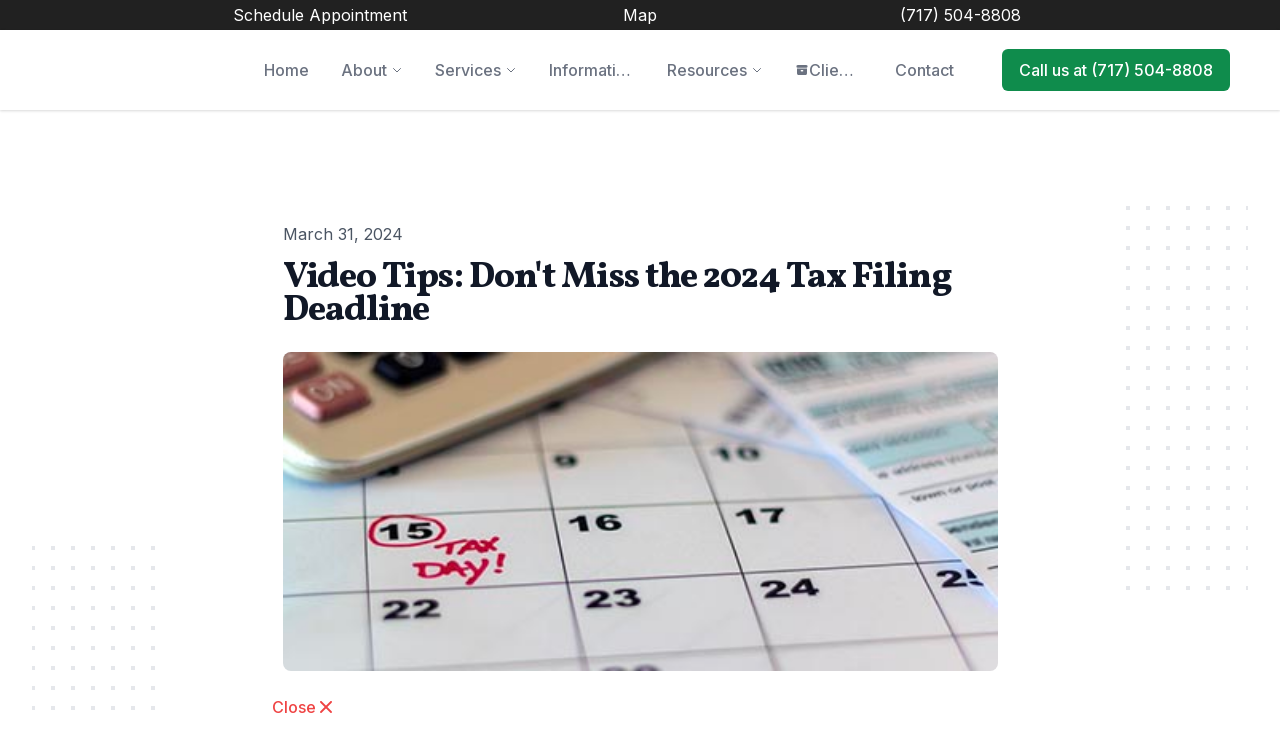

--- FILE ---
content_type: text/html; charset=UTF-8
request_url: https://player.vimeo.com/video/928834232
body_size: 6682
content:
<!DOCTYPE html>
<html lang="en">
<head>
  <meta charset="utf-8">
  <meta name="viewport" content="width=device-width,initial-scale=1,user-scalable=yes">
  
  <link rel="canonical" href="https://player.vimeo.com/video/928834232">
  <meta name="googlebot" content="noindex,indexifembedded">
  
  
  <title>Don&#39;t Miss the 2024 Tax Filing Deadline on Vimeo</title>
  <style>
      body, html, .player, .fallback {
          overflow: hidden;
          width: 100%;
          height: 100%;
          margin: 0;
          padding: 0;
      }
      .fallback {
          
              background-color: transparent;
          
      }
      .player.loading { opacity: 0; }
      .fallback iframe {
          position: fixed;
          left: 0;
          top: 0;
          width: 100%;
          height: 100%;
      }
  </style>
  <link rel="modulepreload" href="https://f.vimeocdn.com/p/4.46.25/js/player.module.js" crossorigin="anonymous">
  <link rel="modulepreload" href="https://f.vimeocdn.com/p/4.46.25/js/vendor.module.js" crossorigin="anonymous">
  <link rel="preload" href="https://f.vimeocdn.com/p/4.46.25/css/player.css" as="style">
</head>

<body>


<div class="vp-placeholder">
    <style>
        .vp-placeholder,
        .vp-placeholder-thumb,
        .vp-placeholder-thumb::before,
        .vp-placeholder-thumb::after {
            position: absolute;
            top: 0;
            bottom: 0;
            left: 0;
            right: 0;
        }
        .vp-placeholder {
            visibility: hidden;
            width: 100%;
            max-height: 100%;
            height: calc(1080 / 1920 * 100vw);
            max-width: calc(1920 / 1080 * 100vh);
            margin: auto;
        }
        .vp-placeholder-carousel {
            display: none;
            background-color: #000;
            position: absolute;
            left: 0;
            right: 0;
            bottom: -60px;
            height: 60px;
        }
    </style>

    

    
        <style>
            .vp-placeholder-thumb {
                overflow: hidden;
                width: 100%;
                max-height: 100%;
                margin: auto;
            }
            .vp-placeholder-thumb::before,
            .vp-placeholder-thumb::after {
                content: "";
                display: block;
                filter: blur(7px);
                margin: 0;
                background: url(https://i.vimeocdn.com/video/1824447104-4fe5f5e01e2ae73a5e9671126aa7efdffbbc990b028cacf0f336280091b65d1b-d?mw=80&q=85) 50% 50% / contain no-repeat;
            }
            .vp-placeholder-thumb::before {
                 
                margin: -30px;
            }
        </style>
    

    <div class="vp-placeholder-thumb"></div>
    <div class="vp-placeholder-carousel"></div>
    <script>function placeholderInit(t,h,d,s,n,o){var i=t.querySelector(".vp-placeholder"),v=t.querySelector(".vp-placeholder-thumb");if(h){var p=function(){try{return window.self!==window.top}catch(a){return!0}}(),w=200,y=415,r=60;if(!p&&window.innerWidth>=w&&window.innerWidth<y){i.style.bottom=r+"px",i.style.maxHeight="calc(100vh - "+r+"px)",i.style.maxWidth="calc("+n+" / "+o+" * (100vh - "+r+"px))";var f=t.querySelector(".vp-placeholder-carousel");f.style.display="block"}}if(d){var e=new Image;e.onload=function(){var a=n/o,c=e.width/e.height;if(c<=.95*a||c>=1.05*a){var l=i.getBoundingClientRect(),g=l.right-l.left,b=l.bottom-l.top,m=window.innerWidth/g*100,x=window.innerHeight/b*100;v.style.height="calc("+e.height+" / "+e.width+" * "+m+"vw)",v.style.maxWidth="calc("+e.width+" / "+e.height+" * "+x+"vh)"}i.style.visibility="visible"},e.src=s}else i.style.visibility="visible"}
</script>
    <script>placeholderInit(document,  false ,  true , "https://i.vimeocdn.com/video/1824447104-4fe5f5e01e2ae73a5e9671126aa7efdffbbc990b028cacf0f336280091b65d1b-d?mw=80\u0026q=85",  1920 ,  1080 );</script>
</div>

<div id="player" class="player"></div>
<script>window.playerConfig = {"cdn_url":"https://f.vimeocdn.com","vimeo_api_url":"api.vimeo.com","request":{"files":{"dash":{"cdns":{"akfire_interconnect_quic":{"avc_url":"https://vod-adaptive-ak.vimeocdn.com/exp=1768749332~acl=%2Fdb251347-4bb2-4d75-91aa-2f5781d85d53%2Fpsid%3D8f76589b38f8a065ce42a1193015b1646b6e0453cf8243fd20cda4725cdc3e15%2F%2A~hmac=079a4fecd866284224ed99d2bc2c96f558e4660de2d6a7958fe318e1c874b902/db251347-4bb2-4d75-91aa-2f5781d85d53/psid=8f76589b38f8a065ce42a1193015b1646b6e0453cf8243fd20cda4725cdc3e15/v2/playlist/av/primary/prot/cXNyPTE/playlist.json?omit=av1-hevc\u0026pathsig=8c953e4f~-cx6OSJjjqOT63JRASHdLDg_IgDVhPhTuT3KpasVyjU\u0026qsr=1\u0026r=dXM%3D\u0026rh=3yklYs","origin":"gcs","url":"https://vod-adaptive-ak.vimeocdn.com/exp=1768749332~acl=%2Fdb251347-4bb2-4d75-91aa-2f5781d85d53%2Fpsid%3D8f76589b38f8a065ce42a1193015b1646b6e0453cf8243fd20cda4725cdc3e15%2F%2A~hmac=079a4fecd866284224ed99d2bc2c96f558e4660de2d6a7958fe318e1c874b902/db251347-4bb2-4d75-91aa-2f5781d85d53/psid=8f76589b38f8a065ce42a1193015b1646b6e0453cf8243fd20cda4725cdc3e15/v2/playlist/av/primary/prot/cXNyPTE/playlist.json?pathsig=8c953e4f~-cx6OSJjjqOT63JRASHdLDg_IgDVhPhTuT3KpasVyjU\u0026qsr=1\u0026r=dXM%3D\u0026rh=3yklYs"},"fastly_skyfire":{"avc_url":"https://skyfire.vimeocdn.com/1768749332-0x3498363d5548759718f15056c60242718eb8ebdc/db251347-4bb2-4d75-91aa-2f5781d85d53/psid=8f76589b38f8a065ce42a1193015b1646b6e0453cf8243fd20cda4725cdc3e15/v2/playlist/av/primary/prot/cXNyPTE/playlist.json?omit=av1-hevc\u0026pathsig=8c953e4f~-cx6OSJjjqOT63JRASHdLDg_IgDVhPhTuT3KpasVyjU\u0026qsr=1\u0026r=dXM%3D\u0026rh=3yklYs","origin":"gcs","url":"https://skyfire.vimeocdn.com/1768749332-0x3498363d5548759718f15056c60242718eb8ebdc/db251347-4bb2-4d75-91aa-2f5781d85d53/psid=8f76589b38f8a065ce42a1193015b1646b6e0453cf8243fd20cda4725cdc3e15/v2/playlist/av/primary/prot/cXNyPTE/playlist.json?pathsig=8c953e4f~-cx6OSJjjqOT63JRASHdLDg_IgDVhPhTuT3KpasVyjU\u0026qsr=1\u0026r=dXM%3D\u0026rh=3yklYs"}},"default_cdn":"akfire_interconnect_quic","separate_av":true,"streams":[{"profile":"d0b41bac-2bf2-4310-8113-df764d486192","id":"563b2051-d24e-45b8-b568-7b5266e9157f","fps":30,"quality":"240p"},{"profile":"5ff7441f-4973-4241-8c2e-976ef4a572b0","id":"995a4d59-9031-4f6a-a3fa-e8672f50779b","fps":30,"quality":"1080p"},{"profile":"f3f6f5f0-2e6b-4e90-994e-842d1feeabc0","id":"226cc86c-bc46-4674-839e-e3a521be30ca","fps":30,"quality":"720p"},{"profile":"c3347cdf-6c91-4ab3-8d56-737128e7a65f","id":"442d0155-1f27-47b9-a2c4-d3c8d429d150","fps":30,"quality":"360p"},{"profile":"f9e4a5d7-8043-4af3-b231-641ca735a130","id":"33775a1a-148f-4a31-a10e-ef249ffebcb1","fps":30,"quality":"540p"}],"streams_avc":[{"profile":"d0b41bac-2bf2-4310-8113-df764d486192","id":"563b2051-d24e-45b8-b568-7b5266e9157f","fps":30,"quality":"240p"},{"profile":"5ff7441f-4973-4241-8c2e-976ef4a572b0","id":"995a4d59-9031-4f6a-a3fa-e8672f50779b","fps":30,"quality":"1080p"},{"profile":"f3f6f5f0-2e6b-4e90-994e-842d1feeabc0","id":"226cc86c-bc46-4674-839e-e3a521be30ca","fps":30,"quality":"720p"},{"profile":"c3347cdf-6c91-4ab3-8d56-737128e7a65f","id":"442d0155-1f27-47b9-a2c4-d3c8d429d150","fps":30,"quality":"360p"},{"profile":"f9e4a5d7-8043-4af3-b231-641ca735a130","id":"33775a1a-148f-4a31-a10e-ef249ffebcb1","fps":30,"quality":"540p"}]},"hls":{"cdns":{"akfire_interconnect_quic":{"avc_url":"https://vod-adaptive-ak.vimeocdn.com/exp=1768749332~acl=%2Fdb251347-4bb2-4d75-91aa-2f5781d85d53%2Fpsid%3D8f76589b38f8a065ce42a1193015b1646b6e0453cf8243fd20cda4725cdc3e15%2F%2A~hmac=079a4fecd866284224ed99d2bc2c96f558e4660de2d6a7958fe318e1c874b902/db251347-4bb2-4d75-91aa-2f5781d85d53/psid=8f76589b38f8a065ce42a1193015b1646b6e0453cf8243fd20cda4725cdc3e15/v2/playlist/av/primary/prot/cXNyPTE/playlist.m3u8?locale=en\u0026omit=av1-hevc-opus\u0026pathsig=8c953e4f~pfzW_CUzDJrPlhYvBRQqkWguBLxe18uwerwz-QJlTdA\u0026qsr=1\u0026r=dXM%3D\u0026rh=3yklYs\u0026sf=fmp4","origin":"gcs","url":"https://vod-adaptive-ak.vimeocdn.com/exp=1768749332~acl=%2Fdb251347-4bb2-4d75-91aa-2f5781d85d53%2Fpsid%3D8f76589b38f8a065ce42a1193015b1646b6e0453cf8243fd20cda4725cdc3e15%2F%2A~hmac=079a4fecd866284224ed99d2bc2c96f558e4660de2d6a7958fe318e1c874b902/db251347-4bb2-4d75-91aa-2f5781d85d53/psid=8f76589b38f8a065ce42a1193015b1646b6e0453cf8243fd20cda4725cdc3e15/v2/playlist/av/primary/prot/cXNyPTE/playlist.m3u8?locale=en\u0026omit=opus\u0026pathsig=8c953e4f~pfzW_CUzDJrPlhYvBRQqkWguBLxe18uwerwz-QJlTdA\u0026qsr=1\u0026r=dXM%3D\u0026rh=3yklYs\u0026sf=fmp4"},"fastly_skyfire":{"avc_url":"https://skyfire.vimeocdn.com/1768749332-0x3498363d5548759718f15056c60242718eb8ebdc/db251347-4bb2-4d75-91aa-2f5781d85d53/psid=8f76589b38f8a065ce42a1193015b1646b6e0453cf8243fd20cda4725cdc3e15/v2/playlist/av/primary/prot/cXNyPTE/playlist.m3u8?locale=en\u0026omit=av1-hevc-opus\u0026pathsig=8c953e4f~pfzW_CUzDJrPlhYvBRQqkWguBLxe18uwerwz-QJlTdA\u0026qsr=1\u0026r=dXM%3D\u0026rh=3yklYs\u0026sf=fmp4","origin":"gcs","url":"https://skyfire.vimeocdn.com/1768749332-0x3498363d5548759718f15056c60242718eb8ebdc/db251347-4bb2-4d75-91aa-2f5781d85d53/psid=8f76589b38f8a065ce42a1193015b1646b6e0453cf8243fd20cda4725cdc3e15/v2/playlist/av/primary/prot/cXNyPTE/playlist.m3u8?locale=en\u0026omit=opus\u0026pathsig=8c953e4f~pfzW_CUzDJrPlhYvBRQqkWguBLxe18uwerwz-QJlTdA\u0026qsr=1\u0026r=dXM%3D\u0026rh=3yklYs\u0026sf=fmp4"}},"default_cdn":"akfire_interconnect_quic","separate_av":true}},"file_codecs":{"av1":[],"avc":["563b2051-d24e-45b8-b568-7b5266e9157f","995a4d59-9031-4f6a-a3fa-e8672f50779b","226cc86c-bc46-4674-839e-e3a521be30ca","442d0155-1f27-47b9-a2c4-d3c8d429d150","33775a1a-148f-4a31-a10e-ef249ffebcb1"],"hevc":{"dvh1":[],"hdr":[],"sdr":[]}},"lang":"en","referrer":"https://pittman-cpa.com/blog/video-tips-dont-miss-the-2024-tax-filing-deadline","cookie_domain":".vimeo.com","signature":"55ab25135e22bc5af6d0875858fb177d","timestamp":1768745732,"expires":3600,"thumb_preview":{"url":"https://videoapi-sprites.vimeocdn.com/video-sprites/image/241e0260-3018-45e4-b90e-f6efd520a85a.0.jpeg?ClientID=sulu\u0026Expires=1768749331\u0026Signature=5b5d51fff780728107c525d1fae2e653f1130dc0","height":2640,"width":4686,"frame_height":240,"frame_width":426,"columns":11,"frames":120},"currency":"USD","session":"46de0126fd587ef0b9e2914b9d2d2a2f907497e61768745732","cookie":{"volume":1,"quality":null,"hd":0,"captions":null,"transcript":null,"captions_styles":{"color":null,"fontSize":null,"fontFamily":null,"fontOpacity":null,"bgOpacity":null,"windowColor":null,"windowOpacity":null,"bgColor":null,"edgeStyle":null},"audio_language":null,"audio_kind":null,"qoe_survey_vote":0},"build":{"backend":"31e9776","js":"4.46.25"},"urls":{"js":"https://f.vimeocdn.com/p/4.46.25/js/player.js","js_base":"https://f.vimeocdn.com/p/4.46.25/js","js_module":"https://f.vimeocdn.com/p/4.46.25/js/player.module.js","js_vendor_module":"https://f.vimeocdn.com/p/4.46.25/js/vendor.module.js","locales_js":{"de-DE":"https://f.vimeocdn.com/p/4.46.25/js/player.de-DE.js","en":"https://f.vimeocdn.com/p/4.46.25/js/player.js","es":"https://f.vimeocdn.com/p/4.46.25/js/player.es.js","fr-FR":"https://f.vimeocdn.com/p/4.46.25/js/player.fr-FR.js","ja-JP":"https://f.vimeocdn.com/p/4.46.25/js/player.ja-JP.js","ko-KR":"https://f.vimeocdn.com/p/4.46.25/js/player.ko-KR.js","pt-BR":"https://f.vimeocdn.com/p/4.46.25/js/player.pt-BR.js","zh-CN":"https://f.vimeocdn.com/p/4.46.25/js/player.zh-CN.js"},"ambisonics_js":"https://f.vimeocdn.com/p/external/ambisonics.min.js","barebone_js":"https://f.vimeocdn.com/p/4.46.25/js/barebone.js","chromeless_js":"https://f.vimeocdn.com/p/4.46.25/js/chromeless.js","three_js":"https://f.vimeocdn.com/p/external/three.rvimeo.min.js","vuid_js":"https://f.vimeocdn.com/js_opt/modules/utils/vuid.min.js","hive_sdk":"https://f.vimeocdn.com/p/external/hive-sdk.js","hive_interceptor":"https://f.vimeocdn.com/p/external/hive-interceptor.js","proxy":"https://player.vimeo.com/static/proxy.html","css":"https://f.vimeocdn.com/p/4.46.25/css/player.css","chromeless_css":"https://f.vimeocdn.com/p/4.46.25/css/chromeless.css","fresnel":"https://arclight.vimeo.com/add/player-stats","player_telemetry_url":"https://arclight.vimeo.com/player-events","telemetry_base":"https://lensflare.vimeo.com"},"flags":{"plays":1,"dnt":0,"autohide_controls":0,"preload_video":"metadata_on_hover","qoe_survey_forced":0,"ai_widget":0,"ecdn_delta_updates":0,"disable_mms":0,"check_clip_skipping_forward":0},"country":"US","client":{"ip":"3.18.111.120"},"ab_tests":{"cross_origin_texttracks":{"group":"variant","track":false,"data":null}},"atid":"465910068.1768745732","ai_widget_signature":"e83311bc7b3eb8fccbfd692a59741feb6c5ca0c8d0ec728672b060ca22a60478_1768749332","config_refresh_url":"https://player.vimeo.com/video/928834232/config/request?atid=465910068.1768745732\u0026expires=3600\u0026referrer=https%3A%2F%2Fpittman-cpa.com%2Fblog%2Fvideo-tips-dont-miss-the-2024-tax-filing-deadline\u0026session=46de0126fd587ef0b9e2914b9d2d2a2f907497e61768745732\u0026signature=55ab25135e22bc5af6d0875858fb177d\u0026time=1768745732\u0026v=1"},"player_url":"player.vimeo.com","video":{"id":928834232,"title":"Don't Miss the 2024 Tax Filing Deadline","width":1920,"height":1080,"duration":69,"url":"","share_url":"https://vimeo.com/928834232","embed_code":"\u003ciframe title=\"vimeo-player\" src=\"https://player.vimeo.com/video/928834232?h=2842431780\" width=\"640\" height=\"360\" frameborder=\"0\" referrerpolicy=\"strict-origin-when-cross-origin\" allow=\"autoplay; fullscreen; picture-in-picture; clipboard-write; encrypted-media; web-share\"   allowfullscreen\u003e\u003c/iframe\u003e","default_to_hd":0,"privacy":"disable","embed_permission":"public","thumbnail_url":"https://i.vimeocdn.com/video/1824447104-4fe5f5e01e2ae73a5e9671126aa7efdffbbc990b028cacf0f336280091b65d1b-d","owner":{"id":5964486,"name":"Lee Reams","img":"https://i.vimeocdn.com/portrait/4176169_60x60?sig=3edc3079628e56d839eed6611a3b5967319ee93ddd2593aa17cf32c8dca58d35\u0026v=1\u0026region=us","img_2x":"https://i.vimeocdn.com/portrait/4176169_60x60?sig=3edc3079628e56d839eed6611a3b5967319ee93ddd2593aa17cf32c8dca58d35\u0026v=1\u0026region=us","url":"https://vimeo.com/clientwhys","account_type":"pro"},"spatial":0,"live_event":null,"version":{"current":null,"available":[{"id":854997758,"file_id":3730715157,"is_current":true}]},"unlisted_hash":null,"rating":{"id":3},"fps":30,"bypass_token":"eyJ0eXAiOiJKV1QiLCJhbGciOiJIUzI1NiJ9.eyJjbGlwX2lkIjo5Mjg4MzQyMzIsImV4cCI6MTc2ODc0OTM2MH0.DUnyupQcIQF5Mng2kT8hkeFeDF3aWTP2m3K7H-3Q8yg","channel_layout":"stereo","ai":0,"locale":"en"},"user":{"id":0,"team_id":0,"team_origin_user_id":0,"account_type":"none","liked":0,"watch_later":0,"owner":0,"mod":0,"logged_in":0,"private_mode_enabled":0,"vimeo_api_client_token":"eyJhbGciOiJIUzI1NiIsInR5cCI6IkpXVCJ9.eyJzZXNzaW9uX2lkIjoiNDZkZTAxMjZmZDU4N2VmMGI5ZTI5MTRiOWQyZDJhMmY5MDc0OTdlNjE3Njg3NDU3MzIiLCJleHAiOjE3Njg3NDkzMzIsImFwcF9pZCI6MTE4MzU5LCJzY29wZXMiOiJwdWJsaWMgc3RhdHMifQ.j-_KSNrngNrZ8HHOUfB8v2nrtj6qnZY-R8XQYVztbds"},"view":1,"vimeo_url":"vimeo.com","embed":{"audio_track":"","autoplay":0,"autopause":1,"dnt":0,"editor":0,"keyboard":1,"log_plays":1,"loop":0,"muted":0,"on_site":0,"texttrack":"","transparent":1,"outro":"beginning","playsinline":1,"quality":null,"player_id":"","api":null,"app_id":"","color":"","color_one":"000000","color_two":"00adef","color_three":"ffffff","color_four":"000000","context":"embed.main","settings":{"auto_pip":1,"badge":0,"byline":0,"collections":0,"color":0,"force_color_one":0,"force_color_two":0,"force_color_three":0,"force_color_four":0,"embed":0,"fullscreen":1,"like":0,"logo":0,"playbar":1,"portrait":0,"pip":1,"share":0,"spatial_compass":0,"spatial_label":0,"speed":1,"title":0,"volume":1,"watch_later":0,"watch_full_video":1,"controls":1,"airplay":1,"audio_tracks":1,"chapters":1,"chromecast":1,"cc":1,"transcript":1,"quality":1,"play_button_position":0,"ask_ai":0,"skipping_forward":1,"debug_payload_collection_policy":"default"},"create_interactive":{"has_create_interactive":false,"viddata_url":""},"min_quality":null,"max_quality":null,"initial_quality":null,"prefer_mms":1}}</script>
<script>const fullscreenSupported="exitFullscreen"in document||"webkitExitFullscreen"in document||"webkitCancelFullScreen"in document||"mozCancelFullScreen"in document||"msExitFullscreen"in document||"webkitEnterFullScreen"in document.createElement("video");var isIE=checkIE(window.navigator.userAgent),incompatibleBrowser=!fullscreenSupported||isIE;window.noModuleLoading=!1,window.dynamicImportSupported=!1,window.cssLayersSupported=typeof CSSLayerBlockRule<"u",window.isInIFrame=function(){try{return window.self!==window.top}catch(e){return!0}}(),!window.isInIFrame&&/twitter/i.test(navigator.userAgent)&&window.playerConfig.video.url&&(window.location=window.playerConfig.video.url),window.playerConfig.request.lang&&document.documentElement.setAttribute("lang",window.playerConfig.request.lang),window.loadScript=function(e){var n=document.getElementsByTagName("script")[0];n&&n.parentNode?n.parentNode.insertBefore(e,n):document.head.appendChild(e)},window.loadVUID=function(){if(!window.playerConfig.request.flags.dnt&&!window.playerConfig.embed.dnt){window._vuid=[["pid",window.playerConfig.request.session]];var e=document.createElement("script");e.async=!0,e.src=window.playerConfig.request.urls.vuid_js,window.loadScript(e)}},window.loadCSS=function(e,n){var i={cssDone:!1,startTime:new Date().getTime(),link:e.createElement("link")};return i.link.rel="stylesheet",i.link.href=n,e.getElementsByTagName("head")[0].appendChild(i.link),i.link.onload=function(){i.cssDone=!0},i},window.loadLegacyJS=function(e,n){if(incompatibleBrowser){var i=e.querySelector(".vp-placeholder");i&&i.parentNode&&i.parentNode.removeChild(i);let a=`/video/${window.playerConfig.video.id}/fallback`;window.playerConfig.request.referrer&&(a+=`?referrer=${window.playerConfig.request.referrer}`),n.innerHTML=`<div class="fallback"><iframe title="unsupported message" src="${a}" frameborder="0"></iframe></div>`}else{n.className="player loading";var t=window.loadCSS(e,window.playerConfig.request.urls.css),r=e.createElement("script"),o=!1;r.src=window.playerConfig.request.urls.js,window.loadScript(r),r["onreadystatechange"in r?"onreadystatechange":"onload"]=function(){!o&&(!this.readyState||this.readyState==="loaded"||this.readyState==="complete")&&(o=!0,playerObject=new VimeoPlayer(n,window.playerConfig,t.cssDone||{link:t.link,startTime:t.startTime}))},window.loadVUID()}};function checkIE(e){e=e&&e.toLowerCase?e.toLowerCase():"";function n(r){return r=r.toLowerCase(),new RegExp(r).test(e);return browserRegEx}var i=n("msie")?parseFloat(e.replace(/^.*msie (\d+).*$/,"$1")):!1,t=n("trident")?parseFloat(e.replace(/^.*trident\/(\d+)\.(\d+).*$/,"$1.$2"))+4:!1;return i||t}
</script>
<script nomodule>
  window.noModuleLoading = true;
  var playerEl = document.getElementById('player');
  window.loadLegacyJS(document, playerEl);
</script>
<script type="module">try{import("").catch(()=>{})}catch(t){}window.dynamicImportSupported=!0;
</script>
<script type="module">if(!window.dynamicImportSupported||!window.cssLayersSupported){if(!window.noModuleLoading){window.noModuleLoading=!0;var playerEl=document.getElementById("player");window.loadLegacyJS(document,playerEl)}var moduleScriptLoader=document.getElementById("js-module-block");moduleScriptLoader&&moduleScriptLoader.parentElement.removeChild(moduleScriptLoader)}
</script>
<script type="module" id="js-module-block">if(!window.noModuleLoading&&window.dynamicImportSupported&&window.cssLayersSupported){const n=document.getElementById("player"),e=window.loadCSS(document,window.playerConfig.request.urls.css);import(window.playerConfig.request.urls.js_module).then(function(o){new o.VimeoPlayer(n,window.playerConfig,e.cssDone||{link:e.link,startTime:e.startTime}),window.loadVUID()}).catch(function(o){throw/TypeError:[A-z ]+import[A-z ]+module/gi.test(o)&&window.loadLegacyJS(document,n),o})}
</script>

<script type="application/ld+json">{"embedUrl":"https://player.vimeo.com/video/928834232?h=2842431780","thumbnailUrl":"https://i.vimeocdn.com/video/1824447104-4fe5f5e01e2ae73a5e9671126aa7efdffbbc990b028cacf0f336280091b65d1b-d?f=webp","name":"Don't Miss the 2024 Tax Filing Deadline","description":"The deadline for most taxpayers to file a federal tax return is Monday, April 15, 2024. Because of the observances of Patriot's Day (April 15) and Emancipation Day (April 16), taxpayers living in Maine and Massachusetts have until Wednesday, April 17, 2024, to file. If you can't meet the deadline, contact us for help with filing an extension and make sure you pay your due taxes on time.","duration":"PT69S","uploadDate":"2024-03-29T13:59:37-04:00","@context":"https://schema.org/","@type":"VideoObject"}</script>

</body>
</html>
